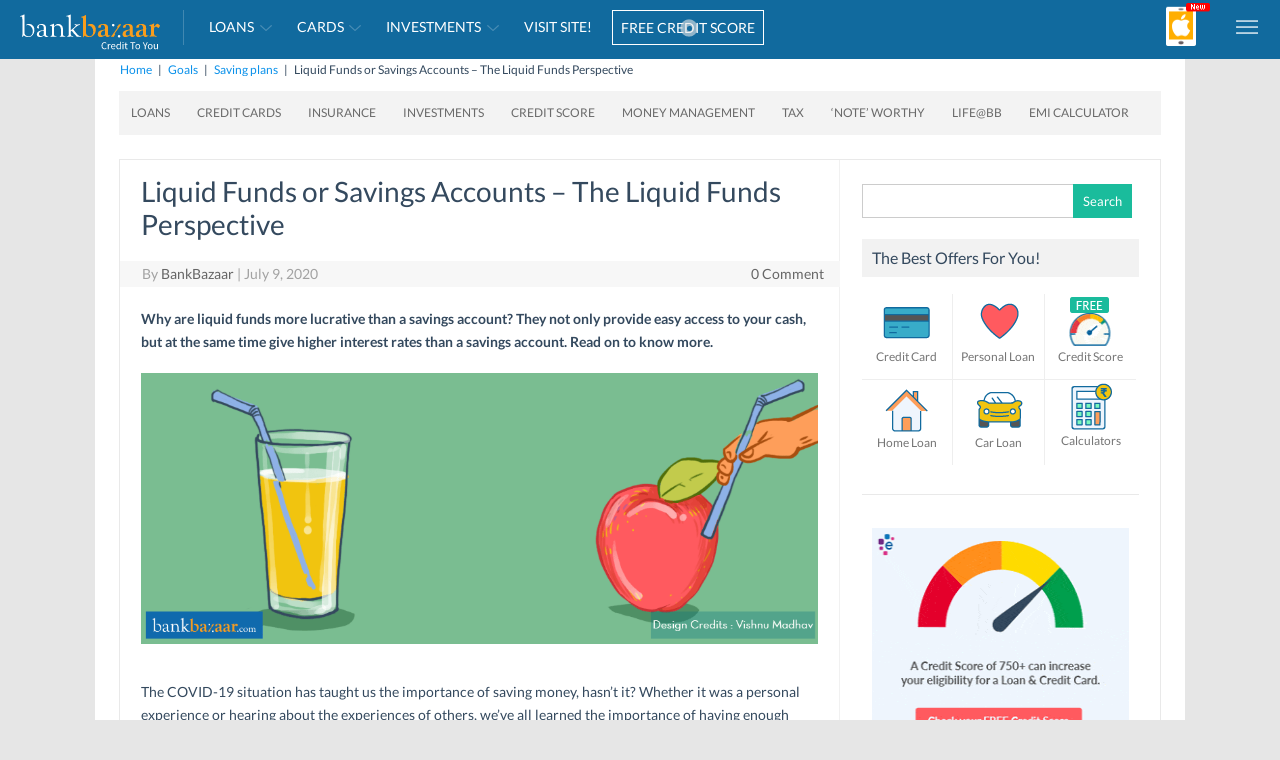

--- FILE ---
content_type: application/javascript; charset=utf-8
request_url: https://c.webengage.com/upf2.js?upfc=N4IgrgDgZiBcAuAnMBTANCANgSwMYoDsBnFAYQHsATFOEAPwEYBmAFgYAYA2dlgIxAyYw2SrSgAOAKyUAnJxRRJM3uJkt2AdhkNeOzmplQmTXgENeG05RPqtArBFoALePAhFYAek%2B9M5AOYAdGYEANZmAF6mpoiBuOQAtp44AI7ClAC0UGAElEQZ5IgZRKYAbtgE%2FvmmuPE58PnwTigZqelZOXkZECiIRD248NilKJ4A%2FADqACqBCbgA%2BiIAvABCADIA8gDiAKQapCgJvf6EuACeHbn5HAwZTjWh%2BWfkYBkEKCiZ8OQZoQTkAHc3oC9qQpgANABkYHgCXmRBeiHwq02W2hsPmR0o2DACSWCNw2FMmHRcNwpgSEFM2H8BCWh2Opwu2SuGRudweTxebw%2BXx%2Bf0BwIB8wh9kQMFgIHsJ3ItDOIAAvkAAA%3D%3D&jsonp=_we_jsonp_global_cb_1769608271910
body_size: 356
content:
_we_jsonp_global_cb_1769608271910({"user_profile":{"geo":{"clientIp":"3.137.41.227","serverTimeStamp":1769608272089,"country":"United States","region":"Ohio","city":"Columbus","geoplugin_countryName":"United States","geoplugin_region":"Ohio","geoplugin_city":"Columbus","countryCode":"US","tz_name":"America/New_York","tz_offset":-300},"acquisitionData":{"referrer_type":"social","campaign_id":"emergency-funds-101-hacks-you-need-to-know-now_TX","campaign_source":"BLOG","campaign_medium":"social","landing_page":"https://blog.bankbazaar.com/liquid-funds-or-savings-accounts-the-liquid-funds-perspective/?WT.mc_id=BLOG%7Cemergency-funds-101-hacks-you-need-to-know-now%7CTX&utm_source=BLOG&utm_medium=social&utm_campaign=emergency-funds-101-hacks-you-need-to-know-now_TX"},"upf":{"phone_reachable":false,"devices":{},"email_reachable":false,"push_reachable":false,"viber_reachable":false,"event_criterias":[],"webpush_reachable":false,"user_attributes":{},"rcs_reachable":false,"whatsapp_reachable":false},"ua":{"browser":{"name":"Chrome","version":"131","browser_version":"131.0.0.0"},"os":{"name":"Mac OS","version":"10.15.7"},"device":"desktop"},"tld":"bankbazaar.com","ts":1769608272099}})